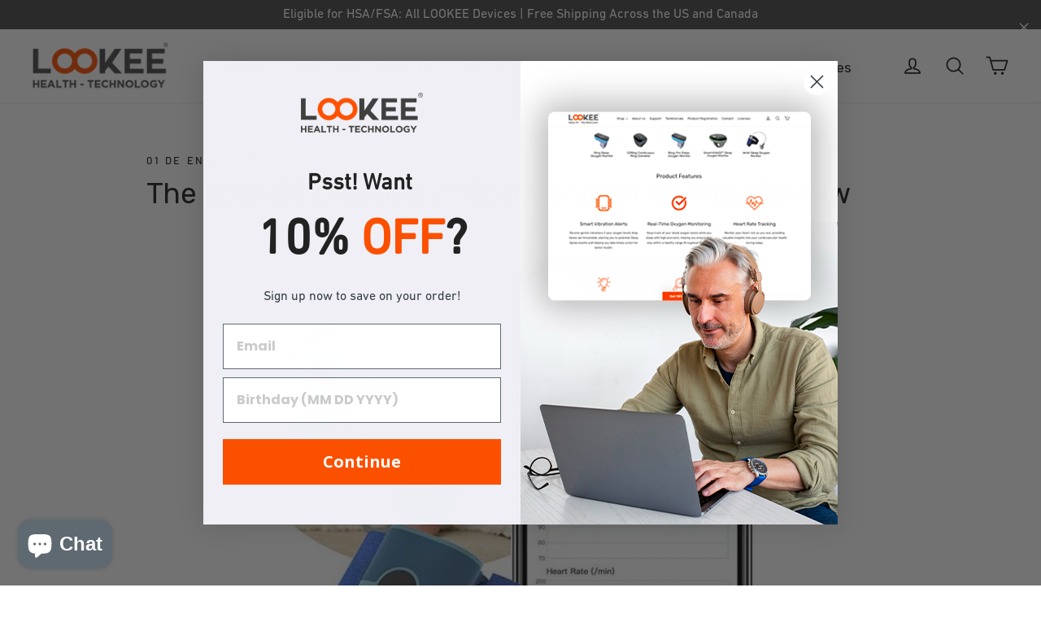

--- FILE ---
content_type: text/json
request_url: https://conf.config-security.com/model
body_size: 85
content:
{"title":"recommendation AI model (keras)","structure":"release_id=0x46:78:2d:69:3f:22:54:53:53:6c:6c:20:2e:21:46:30:54:2e:4e:67:74:7b:31:74:46:39:67:74:7c;keras;2e306lcfoq1oyc5o5vxqzzgwkdb63vb0m0o9049hjhth3vibt3dg0lkz30u12mm4bg7qgylm","weights":"../weights/46782d69.h5","biases":"../biases/46782d69.h5"}